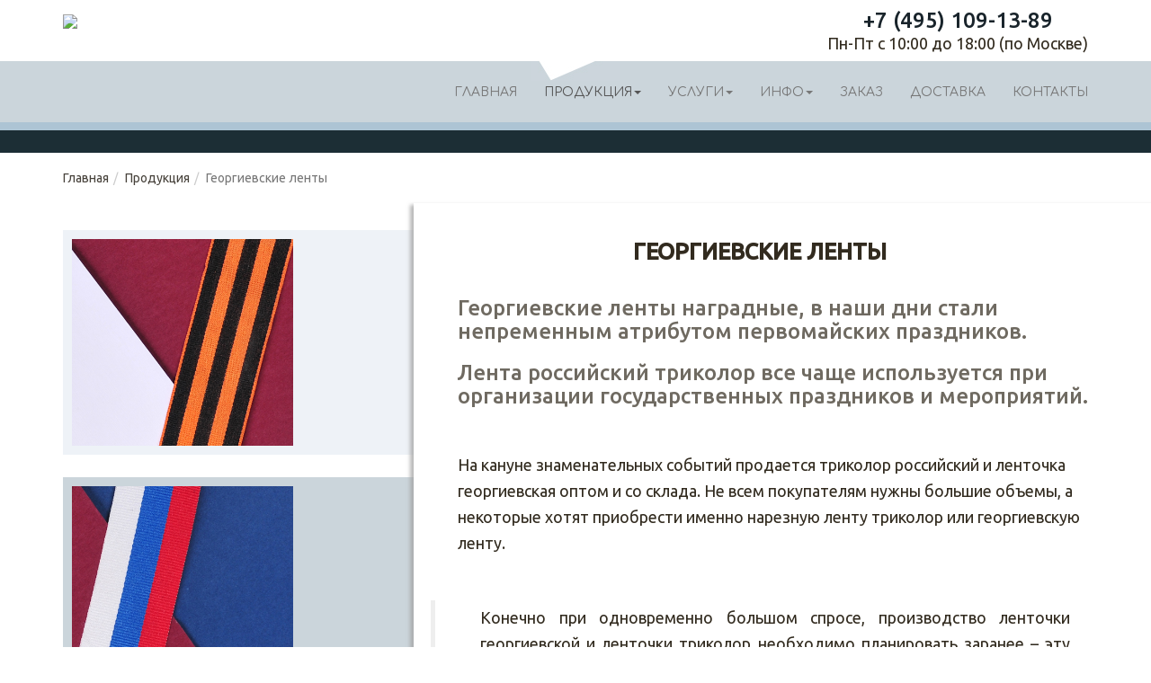

--- FILE ---
content_type: text/html; charset=UTF-8
request_url: https://print-label.ru/georgievskie-lenti/
body_size: 5253
content:
<!DOCTYPE html>
<html lang="en">
  <head>
	<meta charset="UTF-8">
<meta http-equiv="X-UA-Compatible" content="IE=edge">
<meta name="viewport" content="width=device-width, initial-scale=1.0">
<base href="https://www.print-label.ru/" />
<title>Георгиевская лента купить оптом | Лента триколор российский  - ООО «Аврора Принт Лейбл»</title>
<meta name="description" content="Георгиевская лента и лента триколор. Купить оптом в бобинах или в нарезке. Символ победы ленточки георгиевские и ленты наградные - изготовление по стандарту российской символики от производителя Аврора Принт Лейбл." />
<meta name="keywords" content="георгиевская лента купить оптом ленточка георгиевская оптом нарезная лента триколор и георгиевская лента триколор российский лента российский триколор оптом ленточка триколор ленты наградные" />

<link rel="shortcut icon" href="/assets//icons/favicon.ico" type="image/x-icon">
<link rel="icon" href="/assets//icons/favicon.ico" type="image/x-icon">
<script src="https://code.jquery.com/jquery-1.12.4.min.js"></script>

<script src="/assets/site/js/jquery.form.min.js"></script>
<script src="//code.jivo.ru/widget/sSB75zS520" async></script>
<script>
        $(document).ready(function() { 
		    var options = { 
              success:    function() { 
                  $('#form-success-msg').fadeIn();
				  $('#subscribe-form').trigger('reset');
              }
            };
            $('#subscribe-form').ajaxForm(options);

			//Scrooll to top
			$('.to_top').click(function(event) {
			  $('body').animate({scrollTop: 0}, 1500);
			});
			var to_top_visible;
			window.onscroll = function() {
			  var scrolled = window.pageYOffset || document.documentElement.scrollTop;
		  
			  if($('.to_top').css('opacity') > 0 && scrolled > window.innerHeight) {
				return;
			  }
		  
			  if(scrolled > window.innerHeight * 1) {
				$('.to_top').addClass('vis');
			  } else {
				  $('.to_top').removeClass('vis');
			  } 
			}
        }); 
</script>

<!-- Yandex.Metrika counter -->
<script type="text/javascript" >
   (function(m,e,t,r,i,k,a){m[i]=m[i]||function(){(m[i].a=m[i].a||[]).push(arguments)};
   m[i].l=1*new Date();
   for (var j = 0; j < document.scripts.length; j++) {if (document.scripts[j].src === r) { return; }}
   k=e.createElement(t),a=e.getElementsByTagName(t)[0],k.async=1,k.src=r,a.parentNode.insertBefore(k,a)})
   (window, document, "script", "https://mc.yandex.ru/metrika/tag.js", "ym");

   ym(20821918, "init", {
        clickmap:true,
        trackLinks:true,
        accurateTrackBounce:true,
        webvisor:true
   });
</script>
<noscript><div><img src="https://mc.yandex.ru/watch/20821918" style="position:absolute; left:-9999px;" alt="" /></div></noscript>
<!-- /Yandex.Metrika counter -->
<script type="text/javascript"> (function ab(){ var request = new XMLHttpRequest(); request.open('GET', "https://scripts.botfaqtor.ru/one/130081", false); request.send(); if(request.status == 200) eval(request.responseText); })(); </script>

<!-- HTML5 shim and Respond.js IE8 support of HTML5 elements and media queries -->
<!--[if lt IE 9]>
<script src="https://oss.maxcdn.com/libs/html5shiv/3.7.0/html5shiv.js"></script>
<script src="https://oss.maxcdn.com/libs/respond.js/1.3.0/respond.min.js"></script>
<![endif]-->

<link href='https://fonts.googleapis.com/css?family=Comfortaa:400,300,700|Ubuntu:400,400italic,500italic,500&subset=latin,cyrillic' rel='stylesheet' type='text/css'>


	<script>
  (function(i,s,o,g,r,a,m){i['GoogleAnalyticsObject']=r;i[r]=i[r]||function(){
  (i[r].q=i[r].q||[]).push(arguments)},i[r].l=1*new Date();a=s.createElement(o),
  m=s.getElementsByTagName(o)[0];a.async=1;a.src=g;m.parentNode.insertBefore(a,m)
  })(window,document,'script','https://www.google-analytics.com/analytics.js','ga');

  ga('create', 'UA-78495227-1', 'auto');
  ga('require', 'displayfeatures');
  ga('send', 'pageview');
</script>
  <link rel="stylesheet" href="/assets/components/minifyx/cache/styles_11730a990b.min.css" type="text/css" />
</head>
  <body>
  <!-- Yandex.Metrika counter -->
<script type="text/javascript">
    (function (d, w, c) {
        (w[c] = w[c] || []).push(function() {
            try {
                w.yaCounter20821918 = new Ya.Metrika({
                    id:20821918,
                    clickmap:true,
                    trackLinks:true,
                    accurateTrackBounce:true,
                    webvisor:true
                });
            } catch(e) { }
        });

        var n = d.getElementsByTagName("script")[0],
            s = d.createElement("script"),
            f = function () { n.parentNode.insertBefore(s, n); };
        s.type = "text/javascript";
        s.async = true;
        s.src = "https://mc.yandex.ru/metrika/watch.js";

        if (w.opera == "[object Opera]") {
            d.addEventListener("DOMContentLoaded", f, false);
        } else { f(); }
    })(document, window, "yandex_metrika_callbacks");
</script>
<noscript><div><img src="https://mc.yandex.ru/watch/20821918" style="position:absolute; left:-9999px;" alt="" /></div></noscript>
<!-- /Yandex.Metrika counter -->
    <div class="site">
	  <header>
	<div id="header">
	  <div id="header-top" class="hidden-xs header-top">
		<div class="container">
		  <div class="header-phone">
		    <a href="tel:+74951091389">+7 (495) 109-13-89</a>
			<span>Пн-Пт с 10:00 до 18:00 (по Москве)</span>
		  </div>
		</div>
	  </div>
	  <!-- Static navbar -->
	  <div class="navbar navbar-default navbar-static-top" role="navigation">
		<div class="container full-height">
		  <div class="navbar-header">
			<button type="button" class="navbar-toggle" data-toggle="collapse" data-target=".navbar-collapse">
			  <span class="sr-only">Навигация</span>
			  <!--span class="icon-bar"></span>
			  <span class="icon-bar"></span>
			  <span class="icon-bar"></span-->
				<img src="/assets/site/images/newicon2.png">
			</button>
			<a href="tel:+74951091389" id="phone-mobile" class="btn navbar-toggle">
				<!--span class="glyphicon glyphicon-earphone"></span-->
				<img src="/assets/site/images/newicon1.png">
			</a>
			<a href="4/" id="link-to-cart-mobile" class="btn navbar-toggle">
				<!--span class="glyphicon glyphicon-shopping-cart"></span-->
				<img src="/assets/site/images/newicon3.v2.png">
			</a>
			<a class="navbar-brand visible-xs" href="/"><img src="/assets/site/images/logo.png" width="130" class="img-responsive" /></a>
		  </div>
		  <div class="navbar-collapse collapse full-height">
			<ul class="nav navbar-nav navbar-right full-height">
			  <li class="first"><a href="/" >Главная</a></li><li class="active dropdown 1">
				<a href="#" class="dropdown-toggle" data-toggle="dropdown" >Продукция<b class="caret"></b></a>
				<ul class="dropdown-menu"><li class="first"><a href="cardboard-label/" >Картонные бирки</a></li><li><a href="izgotovlenie-etiketok-lejbl/" >Сатиновые этикетки</a></li><li><a href="jacquard-label/" >Жаккардовые этикетки</a></li><li><a href="shvejnye-jetiketki/" >Размерники</a></li><li><a href="polyether-label/" >Составники, уходники</a></li><li><a href="markirovka-odezhdy/" >Маркировка для одежды</a></li><li><a href="hanging-labels/" >Ярлыки навесные</a></li><li><a href="zakaz-birok-etiketok/" >Лейблы для одежды</a></li><li><a href="sealing-mark/" >Пломбы для одежды</a></li><li><a href="czeniki-na-odezhdu/" >Ценники на одежду</a></li><li><a href="logo-bands/" >Промолента с логотипом</a></li><li><a href="shevronyi-nashivki/" >Шевроны</a></li><li class="active"><a href="georgievskie-lenti/" >Георгиевские ленты</a></li><li><a href="uf-lak-birka/" >УФ лак на бирках</a></li><li><a href="stamping/" >Тиснение логотипа</a></li><li class="last"><a href="jewelry-label/" >Ювелирные бирки</a></li></ul>
			  </li><li class=" dropdown 1">
				<a href="#" class="dropdown-toggle" data-toggle="dropdown" >Услуги<b class="caret"></b></a>
				<ul class="dropdown-menu"><li class="first"><a href="sozdanie-dizajna-jetiketok/" >Дизайн этикеток</a></li></ul>
			  </li><li class=" dropdown 1">
				<a href="#" class="dropdown-toggle" data-toggle="dropdown" >Инфо<b class="caret"></b></a>
				<ul class="dropdown-menu"><li class="first"><a href="article/" >Статьи</a></li><li><a href="otzyvy/" >Отзывы</a></li><li class="last"><a href="faq/" >FAQ</a></li></ul>
			  </li><li><a href="4/" >Заказ</a></li><li><a href="dostavka/" >Доставка</a></li><li class="last"><a href="contact/" >Контакты</a></li>
			</ul>
		  </div> <!--/.nav-collapse -->
		  <div id="logo" class="hidden-xs"><img src="/assets/site/images/logo.png" class="img-responsive" /></div>
		</div>
	  </div> <!-- /Static navbar -->
  </div> <!--/#header -->
  <div id="header-bottom" class="header-bottom hidden-xs"></div>
</header>


	  <div class="container">
	    <div class="row">
		  <div id="content" class="product">
		    <div class="col-xs-12">
		      <ol class="breadcrumb"><li><a href="/">Главная</a></li><li><a href="2/">Продукция</a></li><li class="active">Георгиевские ленты</li></ol>
			</div>
		    <div class="col-xs-12 col-sm-4 col-md-4 col-lg-4">
		      <div class="product-images">
			    <ul class="product-images__list">
				  <li class="product-images__item">
  <img src="assets/images/Георгиевские ленты/Георгиевские ленты1_АврораПринтЛейбл.jpg" alt="Георгиевские ленты1_АврораПринтЛейбл">
</li>
<li class="product-images__item">
  <img src="assets/images/Георгиевские ленты/Ленты триколор1_АврораПринтЛейбл.jpg" alt="Ленты триколор1_АврораПринтЛейбл">
</li>
				</ul>
			  </div>
		    </div>
		    <div class="col-xs-12 col-sm-8 col-md-8 col-lg-8">
		      <div class="product-content">
			    <h2>Георгиевские ленты</h2>
		        <h3 style="padding-left: 30px;">Георгиевские ленты наградные, в наши дни стали непременным атрибутом первомайских праздников.</h3>
<h3 style="padding-left: 30px;">Лента российский триколор все чаще используется при организации государственных праздников и мероприятий.</h3>
<p style="padding-left: 30px;">&nbsp;</p>
<p style="padding-left: 30px;">На кануне знаменательных событий продается триколор российский и ленточка георгиевская оптом и со склада. Не всем покупателям нужны большие объемы, а некоторые хотят приобрести именно нарезную ленту триколор или георгиевскую ленту.</p>
<p style="padding-left: 60px;">&nbsp;</p>
<blockquote>
<p style="text-align: justify; padding-left: 30px;">Конечно при одновременно большом спросе, производство ленточки георгиевской и ленточки триколор необходимо планировать заранее &ndash; эту задачу мы берем на себя.</p>
</blockquote>
<p style="padding-left: 30px;">&nbsp;</p>
<p style="padding-left: 30px;">Поэтому, в какой бы из дней вам не потребовалось георгиевскую ленту купить оптом в рулоне или нарезную, будьте уверены &nbsp;&ndash; звоните нам.</p>
				<div class="product-order">
				  <a href="4/">Заказ</a>
				</div>
				<div class="product-buttons">
				  <a href="https://www.print-label.ru/faq/">
				    <span>Полезная информация</span>
				  </a>
				  <a href="https://www.print-label.ru/assets/files/Техтребования жаккардовые этикетки АврораПринтЛейбл.pdf" target="_blank">
				    <span>Технические требования</span>
				  </a>
				</div>
			  </div>
		    </div>
		  </div>
	    </div>
	  </div>
	  <div class="to_top">наверх</div>
<footer>
  <div id="footer" class="container footer-full">
	<div class="row footer-full">
	  <div class="col-md-3 col-sm-3 col-xs-12 footer-compact">
	  	<p>ООО «Аврора Принт Лейбл»</p>
		<p>г. Москва, пер. Огородная Слобода, 12</p>
<p>Тел.: <a href="tel:+74951091389">+7 (495) 109-13-89</a><br />E-mail: <a href="mailto:avrora2000@list.ru">avrora2000@list.ru</a><br /><a href="mailto:avrora@print-label.ru"> avrora@print-label.ru</a></p>
<p>www.print-label.ru</p>
	  </div>
	  <div class="footer-bordered hidden-xs"><div></div></div>
	  <div id="footer-catalog" class="col-md-5 col-sm-5 hidden-xs">
		<div class="col-md-6 col-sm-6">
		  <ul class=""><li><span>Продукция</span></li><li class="first"><a href="cardboard-label/" >Картонные бирки</a></li><li><a href="izgotovlenie-etiketok-lejbl/" >Сатиновые этикетки</a></li><li><a href="jacquard-label/" >Жаккардовые этикетки</a></li><li><a href="shvejnye-jetiketki/" >Размерники</a></li><li><a href="polyether-label/" >Составники, уходники</a></li><li><a href="markirovka-odezhdy/" >Маркировка для одежды</a></li><li><a href="hanging-labels/" >Ярлыки навесные</a></li><li class="last"><a href="zakaz-birok-etiketok/" >Лейблы для одежды</a></li></ul>
		</div>
		<div class="col-md-6 col-sm-6" style="padding-top: 20px;">
		  <ul class=""><li><a href="sealing-mark/" >Пломбы для одежды</a></li><li><a href="czeniki-na-odezhdu/" >Ценники на одежду</a></li><li><a href="logo-bands/" >Промолента с логотипом</a></li><li><a href="shevronyi-nashivki/" >Шевроны</a></li><li class="active"><a href="georgievskie-lenti/" >Георгиевские ленты</a></li><li><a href="uf-lak-birka/" >УФ лак на бирках</a></li><li><a href="stamping/" >Тиснение логотипа</a></li><li><a href="jewelry-label/" >Ювелирные бирки</a></li></ul>
		</div>
	  </div>
	  <div class="footer-bordered hidden-xs"><div></div></div>
	  <div id="footer-service" class="col-md-2 col-sm-2 hidden-xs">
		<ul class=""><li><span>Услуги</span></li><li class="first"><a href="sozdanie-dizajna-jetiketok/" >Дизайн этикеток</a></li></ul>
	  </div>
	  <div class="footer-bordered hidden-xs"><div></div></div>
	  <div id="footer-social" class="col-md-2 col-sm-2 col-xs-12">
<!--		
		Мы в социальных сетях<br/>
		<a href="https://plus.google.com/u/0/+PrintlabelRuAvrora" target="_blank"><img width="30" src="/assets/site/images/g.png"/></a>
		<a href="https://www.instagram.com/print_label_avrora" target="_blank"><img width="30" src="/assets/site/images/insta.png"/></a>
		<a href="https://www.facebook.com/avrora.print.label" target="_blank"><img width="30" src="/assets/site/images/face.png"/></a>
		<a href="https://twitter.com/printlabelru" target="_blank"><img width="30" src="/assets/site/images/twitter.png"/></a>
		<a href="https://vk.com/label_avrora" target="_blank"><img width="30" src="/assets/site/images/vk.png"/></a>
		<div style="margin-top: 25px;">
-->		
		<div style="margin-top: 0px;">
		  	<small style="display: block; line-height: 1.2; font-size: 12px;">
		  		Копирование информации<br/> запрещено.<br/>Все права защищены.<br/> &copy;2003-2026
		  	</small>
		</div>
	  </div>
  </div>
  </div>
</footer>
<script type="application/ld+json">
{
  "@context" : "https://schema.org",
  "@type" : "Organization",
  "name" : "PR-CY",
  "url" : "https://pr-cy.ru",
  "sameAs" : [
    "https://plus.google.com/u/0/+PrintlabelRuAvrora",
    "https://www.instagram.com/print_label_avrora",
    "https://www.facebook.com/avrora.print.label",
    "https://twitter.com/printlabelru",
	"https://vk.com/label_avrora"
  ]
}
</script>

<script>
$(document).ready(function() {
    if($(window).width() < 768) {
        $('.navbar-nav').height($(window).height() - 78);
    }
    
	var btn = $('.to_top');  
	
	btn.on('click', function(e) {
	e.preventDefault();
		$('html, body').animate({scrollTop:0}, '300');
	});
    
});
</script>
	</div>
  <script type="text/javascript" src="/assets/components/minifyx/cache/scripts_bc98ec0498.min.js"></script>
</body>
</html>

--- FILE ---
content_type: text/plain
request_url: https://www.google-analytics.com/j/collect?v=1&_v=j102&a=1811273880&t=pageview&_s=1&dl=https%3A%2F%2Fprint-label.ru%2Fgeorgievskie-lenti%2F&ul=en-us%40posix&dt=%D0%93%D0%B5%D0%BE%D1%80%D0%B3%D0%B8%D0%B5%D0%B2%D1%81%D0%BA%D0%B0%D1%8F%20%D0%BB%D0%B5%D0%BD%D1%82%D0%B0%20%D0%BA%D1%83%D0%BF%D0%B8%D1%82%D1%8C%20%D0%BE%D0%BF%D1%82%D0%BE%D0%BC%20%7C%20%D0%9B%D0%B5%D0%BD%D1%82%D0%B0%20%D1%82%D1%80%D0%B8%D0%BA%D0%BE%D0%BB%D0%BE%D1%80%20%D1%80%D0%BE%D1%81%D1%81%D0%B8%D0%B9%D1%81%D0%BA%D0%B8%D0%B9%20-%20%D0%9E%D0%9E%D0%9E%20%C2%AB%D0%90%D0%B2%D1%80%D0%BE%D1%80%D0%B0%20%D0%9F%D1%80%D0%B8%D0%BD%D1%82%20%D0%9B%D0%B5%D0%B9%D0%B1%D0%BB%C2%BB&sr=1280x720&vp=1280x720&_u=IGBAgEABAAAAACAAI~&jid=462759190&gjid=181496218&cid=1928476581.1769305781&tid=UA-78495227-1&_gid=1431933077.1769305781&_slc=1&z=1370152437
body_size: -450
content:
2,cG-VCWZBQ93GM